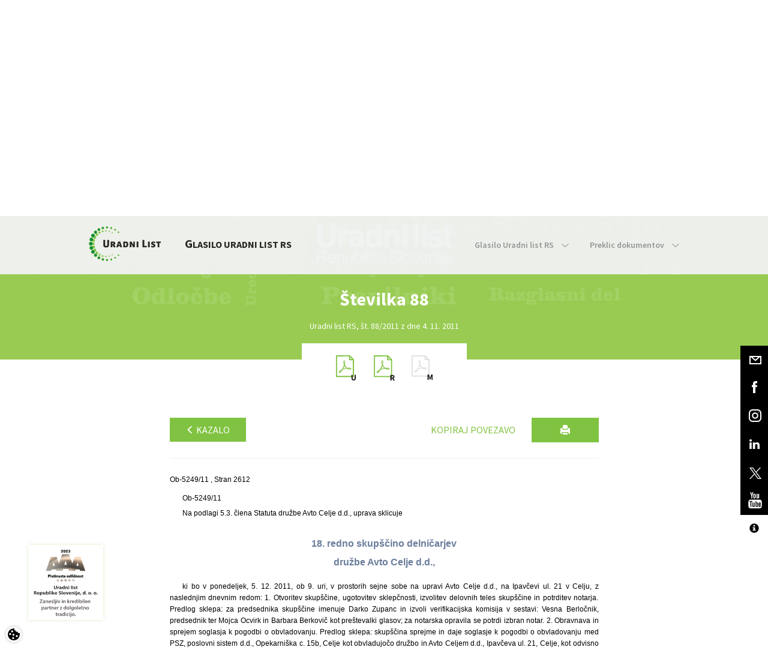

--- FILE ---
content_type: text/html; charset=utf-8
request_url: https://www.google.com/recaptcha/api2/anchor?ar=1&k=6Lc1bBcUAAAAAAtUtaDrXQ6Tp79B5I2jNWDEeeZW&co=aHR0cHM6Ly93d3cudXJhZG5pLWxpc3Quc2k6NDQz&hl=sl&v=PoyoqOPhxBO7pBk68S4YbpHZ&theme=light&size=normal&anchor-ms=20000&execute-ms=30000&cb=d8ht1egqhiwf
body_size: 49631
content:
<!DOCTYPE HTML><html dir="ltr" lang="sl"><head><meta http-equiv="Content-Type" content="text/html; charset=UTF-8">
<meta http-equiv="X-UA-Compatible" content="IE=edge">
<title>reCAPTCHA</title>
<style type="text/css">
/* cyrillic-ext */
@font-face {
  font-family: 'Roboto';
  font-style: normal;
  font-weight: 400;
  font-stretch: 100%;
  src: url(//fonts.gstatic.com/s/roboto/v48/KFO7CnqEu92Fr1ME7kSn66aGLdTylUAMa3GUBHMdazTgWw.woff2) format('woff2');
  unicode-range: U+0460-052F, U+1C80-1C8A, U+20B4, U+2DE0-2DFF, U+A640-A69F, U+FE2E-FE2F;
}
/* cyrillic */
@font-face {
  font-family: 'Roboto';
  font-style: normal;
  font-weight: 400;
  font-stretch: 100%;
  src: url(//fonts.gstatic.com/s/roboto/v48/KFO7CnqEu92Fr1ME7kSn66aGLdTylUAMa3iUBHMdazTgWw.woff2) format('woff2');
  unicode-range: U+0301, U+0400-045F, U+0490-0491, U+04B0-04B1, U+2116;
}
/* greek-ext */
@font-face {
  font-family: 'Roboto';
  font-style: normal;
  font-weight: 400;
  font-stretch: 100%;
  src: url(//fonts.gstatic.com/s/roboto/v48/KFO7CnqEu92Fr1ME7kSn66aGLdTylUAMa3CUBHMdazTgWw.woff2) format('woff2');
  unicode-range: U+1F00-1FFF;
}
/* greek */
@font-face {
  font-family: 'Roboto';
  font-style: normal;
  font-weight: 400;
  font-stretch: 100%;
  src: url(//fonts.gstatic.com/s/roboto/v48/KFO7CnqEu92Fr1ME7kSn66aGLdTylUAMa3-UBHMdazTgWw.woff2) format('woff2');
  unicode-range: U+0370-0377, U+037A-037F, U+0384-038A, U+038C, U+038E-03A1, U+03A3-03FF;
}
/* math */
@font-face {
  font-family: 'Roboto';
  font-style: normal;
  font-weight: 400;
  font-stretch: 100%;
  src: url(//fonts.gstatic.com/s/roboto/v48/KFO7CnqEu92Fr1ME7kSn66aGLdTylUAMawCUBHMdazTgWw.woff2) format('woff2');
  unicode-range: U+0302-0303, U+0305, U+0307-0308, U+0310, U+0312, U+0315, U+031A, U+0326-0327, U+032C, U+032F-0330, U+0332-0333, U+0338, U+033A, U+0346, U+034D, U+0391-03A1, U+03A3-03A9, U+03B1-03C9, U+03D1, U+03D5-03D6, U+03F0-03F1, U+03F4-03F5, U+2016-2017, U+2034-2038, U+203C, U+2040, U+2043, U+2047, U+2050, U+2057, U+205F, U+2070-2071, U+2074-208E, U+2090-209C, U+20D0-20DC, U+20E1, U+20E5-20EF, U+2100-2112, U+2114-2115, U+2117-2121, U+2123-214F, U+2190, U+2192, U+2194-21AE, U+21B0-21E5, U+21F1-21F2, U+21F4-2211, U+2213-2214, U+2216-22FF, U+2308-230B, U+2310, U+2319, U+231C-2321, U+2336-237A, U+237C, U+2395, U+239B-23B7, U+23D0, U+23DC-23E1, U+2474-2475, U+25AF, U+25B3, U+25B7, U+25BD, U+25C1, U+25CA, U+25CC, U+25FB, U+266D-266F, U+27C0-27FF, U+2900-2AFF, U+2B0E-2B11, U+2B30-2B4C, U+2BFE, U+3030, U+FF5B, U+FF5D, U+1D400-1D7FF, U+1EE00-1EEFF;
}
/* symbols */
@font-face {
  font-family: 'Roboto';
  font-style: normal;
  font-weight: 400;
  font-stretch: 100%;
  src: url(//fonts.gstatic.com/s/roboto/v48/KFO7CnqEu92Fr1ME7kSn66aGLdTylUAMaxKUBHMdazTgWw.woff2) format('woff2');
  unicode-range: U+0001-000C, U+000E-001F, U+007F-009F, U+20DD-20E0, U+20E2-20E4, U+2150-218F, U+2190, U+2192, U+2194-2199, U+21AF, U+21E6-21F0, U+21F3, U+2218-2219, U+2299, U+22C4-22C6, U+2300-243F, U+2440-244A, U+2460-24FF, U+25A0-27BF, U+2800-28FF, U+2921-2922, U+2981, U+29BF, U+29EB, U+2B00-2BFF, U+4DC0-4DFF, U+FFF9-FFFB, U+10140-1018E, U+10190-1019C, U+101A0, U+101D0-101FD, U+102E0-102FB, U+10E60-10E7E, U+1D2C0-1D2D3, U+1D2E0-1D37F, U+1F000-1F0FF, U+1F100-1F1AD, U+1F1E6-1F1FF, U+1F30D-1F30F, U+1F315, U+1F31C, U+1F31E, U+1F320-1F32C, U+1F336, U+1F378, U+1F37D, U+1F382, U+1F393-1F39F, U+1F3A7-1F3A8, U+1F3AC-1F3AF, U+1F3C2, U+1F3C4-1F3C6, U+1F3CA-1F3CE, U+1F3D4-1F3E0, U+1F3ED, U+1F3F1-1F3F3, U+1F3F5-1F3F7, U+1F408, U+1F415, U+1F41F, U+1F426, U+1F43F, U+1F441-1F442, U+1F444, U+1F446-1F449, U+1F44C-1F44E, U+1F453, U+1F46A, U+1F47D, U+1F4A3, U+1F4B0, U+1F4B3, U+1F4B9, U+1F4BB, U+1F4BF, U+1F4C8-1F4CB, U+1F4D6, U+1F4DA, U+1F4DF, U+1F4E3-1F4E6, U+1F4EA-1F4ED, U+1F4F7, U+1F4F9-1F4FB, U+1F4FD-1F4FE, U+1F503, U+1F507-1F50B, U+1F50D, U+1F512-1F513, U+1F53E-1F54A, U+1F54F-1F5FA, U+1F610, U+1F650-1F67F, U+1F687, U+1F68D, U+1F691, U+1F694, U+1F698, U+1F6AD, U+1F6B2, U+1F6B9-1F6BA, U+1F6BC, U+1F6C6-1F6CF, U+1F6D3-1F6D7, U+1F6E0-1F6EA, U+1F6F0-1F6F3, U+1F6F7-1F6FC, U+1F700-1F7FF, U+1F800-1F80B, U+1F810-1F847, U+1F850-1F859, U+1F860-1F887, U+1F890-1F8AD, U+1F8B0-1F8BB, U+1F8C0-1F8C1, U+1F900-1F90B, U+1F93B, U+1F946, U+1F984, U+1F996, U+1F9E9, U+1FA00-1FA6F, U+1FA70-1FA7C, U+1FA80-1FA89, U+1FA8F-1FAC6, U+1FACE-1FADC, U+1FADF-1FAE9, U+1FAF0-1FAF8, U+1FB00-1FBFF;
}
/* vietnamese */
@font-face {
  font-family: 'Roboto';
  font-style: normal;
  font-weight: 400;
  font-stretch: 100%;
  src: url(//fonts.gstatic.com/s/roboto/v48/KFO7CnqEu92Fr1ME7kSn66aGLdTylUAMa3OUBHMdazTgWw.woff2) format('woff2');
  unicode-range: U+0102-0103, U+0110-0111, U+0128-0129, U+0168-0169, U+01A0-01A1, U+01AF-01B0, U+0300-0301, U+0303-0304, U+0308-0309, U+0323, U+0329, U+1EA0-1EF9, U+20AB;
}
/* latin-ext */
@font-face {
  font-family: 'Roboto';
  font-style: normal;
  font-weight: 400;
  font-stretch: 100%;
  src: url(//fonts.gstatic.com/s/roboto/v48/KFO7CnqEu92Fr1ME7kSn66aGLdTylUAMa3KUBHMdazTgWw.woff2) format('woff2');
  unicode-range: U+0100-02BA, U+02BD-02C5, U+02C7-02CC, U+02CE-02D7, U+02DD-02FF, U+0304, U+0308, U+0329, U+1D00-1DBF, U+1E00-1E9F, U+1EF2-1EFF, U+2020, U+20A0-20AB, U+20AD-20C0, U+2113, U+2C60-2C7F, U+A720-A7FF;
}
/* latin */
@font-face {
  font-family: 'Roboto';
  font-style: normal;
  font-weight: 400;
  font-stretch: 100%;
  src: url(//fonts.gstatic.com/s/roboto/v48/KFO7CnqEu92Fr1ME7kSn66aGLdTylUAMa3yUBHMdazQ.woff2) format('woff2');
  unicode-range: U+0000-00FF, U+0131, U+0152-0153, U+02BB-02BC, U+02C6, U+02DA, U+02DC, U+0304, U+0308, U+0329, U+2000-206F, U+20AC, U+2122, U+2191, U+2193, U+2212, U+2215, U+FEFF, U+FFFD;
}
/* cyrillic-ext */
@font-face {
  font-family: 'Roboto';
  font-style: normal;
  font-weight: 500;
  font-stretch: 100%;
  src: url(//fonts.gstatic.com/s/roboto/v48/KFO7CnqEu92Fr1ME7kSn66aGLdTylUAMa3GUBHMdazTgWw.woff2) format('woff2');
  unicode-range: U+0460-052F, U+1C80-1C8A, U+20B4, U+2DE0-2DFF, U+A640-A69F, U+FE2E-FE2F;
}
/* cyrillic */
@font-face {
  font-family: 'Roboto';
  font-style: normal;
  font-weight: 500;
  font-stretch: 100%;
  src: url(//fonts.gstatic.com/s/roboto/v48/KFO7CnqEu92Fr1ME7kSn66aGLdTylUAMa3iUBHMdazTgWw.woff2) format('woff2');
  unicode-range: U+0301, U+0400-045F, U+0490-0491, U+04B0-04B1, U+2116;
}
/* greek-ext */
@font-face {
  font-family: 'Roboto';
  font-style: normal;
  font-weight: 500;
  font-stretch: 100%;
  src: url(//fonts.gstatic.com/s/roboto/v48/KFO7CnqEu92Fr1ME7kSn66aGLdTylUAMa3CUBHMdazTgWw.woff2) format('woff2');
  unicode-range: U+1F00-1FFF;
}
/* greek */
@font-face {
  font-family: 'Roboto';
  font-style: normal;
  font-weight: 500;
  font-stretch: 100%;
  src: url(//fonts.gstatic.com/s/roboto/v48/KFO7CnqEu92Fr1ME7kSn66aGLdTylUAMa3-UBHMdazTgWw.woff2) format('woff2');
  unicode-range: U+0370-0377, U+037A-037F, U+0384-038A, U+038C, U+038E-03A1, U+03A3-03FF;
}
/* math */
@font-face {
  font-family: 'Roboto';
  font-style: normal;
  font-weight: 500;
  font-stretch: 100%;
  src: url(//fonts.gstatic.com/s/roboto/v48/KFO7CnqEu92Fr1ME7kSn66aGLdTylUAMawCUBHMdazTgWw.woff2) format('woff2');
  unicode-range: U+0302-0303, U+0305, U+0307-0308, U+0310, U+0312, U+0315, U+031A, U+0326-0327, U+032C, U+032F-0330, U+0332-0333, U+0338, U+033A, U+0346, U+034D, U+0391-03A1, U+03A3-03A9, U+03B1-03C9, U+03D1, U+03D5-03D6, U+03F0-03F1, U+03F4-03F5, U+2016-2017, U+2034-2038, U+203C, U+2040, U+2043, U+2047, U+2050, U+2057, U+205F, U+2070-2071, U+2074-208E, U+2090-209C, U+20D0-20DC, U+20E1, U+20E5-20EF, U+2100-2112, U+2114-2115, U+2117-2121, U+2123-214F, U+2190, U+2192, U+2194-21AE, U+21B0-21E5, U+21F1-21F2, U+21F4-2211, U+2213-2214, U+2216-22FF, U+2308-230B, U+2310, U+2319, U+231C-2321, U+2336-237A, U+237C, U+2395, U+239B-23B7, U+23D0, U+23DC-23E1, U+2474-2475, U+25AF, U+25B3, U+25B7, U+25BD, U+25C1, U+25CA, U+25CC, U+25FB, U+266D-266F, U+27C0-27FF, U+2900-2AFF, U+2B0E-2B11, U+2B30-2B4C, U+2BFE, U+3030, U+FF5B, U+FF5D, U+1D400-1D7FF, U+1EE00-1EEFF;
}
/* symbols */
@font-face {
  font-family: 'Roboto';
  font-style: normal;
  font-weight: 500;
  font-stretch: 100%;
  src: url(//fonts.gstatic.com/s/roboto/v48/KFO7CnqEu92Fr1ME7kSn66aGLdTylUAMaxKUBHMdazTgWw.woff2) format('woff2');
  unicode-range: U+0001-000C, U+000E-001F, U+007F-009F, U+20DD-20E0, U+20E2-20E4, U+2150-218F, U+2190, U+2192, U+2194-2199, U+21AF, U+21E6-21F0, U+21F3, U+2218-2219, U+2299, U+22C4-22C6, U+2300-243F, U+2440-244A, U+2460-24FF, U+25A0-27BF, U+2800-28FF, U+2921-2922, U+2981, U+29BF, U+29EB, U+2B00-2BFF, U+4DC0-4DFF, U+FFF9-FFFB, U+10140-1018E, U+10190-1019C, U+101A0, U+101D0-101FD, U+102E0-102FB, U+10E60-10E7E, U+1D2C0-1D2D3, U+1D2E0-1D37F, U+1F000-1F0FF, U+1F100-1F1AD, U+1F1E6-1F1FF, U+1F30D-1F30F, U+1F315, U+1F31C, U+1F31E, U+1F320-1F32C, U+1F336, U+1F378, U+1F37D, U+1F382, U+1F393-1F39F, U+1F3A7-1F3A8, U+1F3AC-1F3AF, U+1F3C2, U+1F3C4-1F3C6, U+1F3CA-1F3CE, U+1F3D4-1F3E0, U+1F3ED, U+1F3F1-1F3F3, U+1F3F5-1F3F7, U+1F408, U+1F415, U+1F41F, U+1F426, U+1F43F, U+1F441-1F442, U+1F444, U+1F446-1F449, U+1F44C-1F44E, U+1F453, U+1F46A, U+1F47D, U+1F4A3, U+1F4B0, U+1F4B3, U+1F4B9, U+1F4BB, U+1F4BF, U+1F4C8-1F4CB, U+1F4D6, U+1F4DA, U+1F4DF, U+1F4E3-1F4E6, U+1F4EA-1F4ED, U+1F4F7, U+1F4F9-1F4FB, U+1F4FD-1F4FE, U+1F503, U+1F507-1F50B, U+1F50D, U+1F512-1F513, U+1F53E-1F54A, U+1F54F-1F5FA, U+1F610, U+1F650-1F67F, U+1F687, U+1F68D, U+1F691, U+1F694, U+1F698, U+1F6AD, U+1F6B2, U+1F6B9-1F6BA, U+1F6BC, U+1F6C6-1F6CF, U+1F6D3-1F6D7, U+1F6E0-1F6EA, U+1F6F0-1F6F3, U+1F6F7-1F6FC, U+1F700-1F7FF, U+1F800-1F80B, U+1F810-1F847, U+1F850-1F859, U+1F860-1F887, U+1F890-1F8AD, U+1F8B0-1F8BB, U+1F8C0-1F8C1, U+1F900-1F90B, U+1F93B, U+1F946, U+1F984, U+1F996, U+1F9E9, U+1FA00-1FA6F, U+1FA70-1FA7C, U+1FA80-1FA89, U+1FA8F-1FAC6, U+1FACE-1FADC, U+1FADF-1FAE9, U+1FAF0-1FAF8, U+1FB00-1FBFF;
}
/* vietnamese */
@font-face {
  font-family: 'Roboto';
  font-style: normal;
  font-weight: 500;
  font-stretch: 100%;
  src: url(//fonts.gstatic.com/s/roboto/v48/KFO7CnqEu92Fr1ME7kSn66aGLdTylUAMa3OUBHMdazTgWw.woff2) format('woff2');
  unicode-range: U+0102-0103, U+0110-0111, U+0128-0129, U+0168-0169, U+01A0-01A1, U+01AF-01B0, U+0300-0301, U+0303-0304, U+0308-0309, U+0323, U+0329, U+1EA0-1EF9, U+20AB;
}
/* latin-ext */
@font-face {
  font-family: 'Roboto';
  font-style: normal;
  font-weight: 500;
  font-stretch: 100%;
  src: url(//fonts.gstatic.com/s/roboto/v48/KFO7CnqEu92Fr1ME7kSn66aGLdTylUAMa3KUBHMdazTgWw.woff2) format('woff2');
  unicode-range: U+0100-02BA, U+02BD-02C5, U+02C7-02CC, U+02CE-02D7, U+02DD-02FF, U+0304, U+0308, U+0329, U+1D00-1DBF, U+1E00-1E9F, U+1EF2-1EFF, U+2020, U+20A0-20AB, U+20AD-20C0, U+2113, U+2C60-2C7F, U+A720-A7FF;
}
/* latin */
@font-face {
  font-family: 'Roboto';
  font-style: normal;
  font-weight: 500;
  font-stretch: 100%;
  src: url(//fonts.gstatic.com/s/roboto/v48/KFO7CnqEu92Fr1ME7kSn66aGLdTylUAMa3yUBHMdazQ.woff2) format('woff2');
  unicode-range: U+0000-00FF, U+0131, U+0152-0153, U+02BB-02BC, U+02C6, U+02DA, U+02DC, U+0304, U+0308, U+0329, U+2000-206F, U+20AC, U+2122, U+2191, U+2193, U+2212, U+2215, U+FEFF, U+FFFD;
}
/* cyrillic-ext */
@font-face {
  font-family: 'Roboto';
  font-style: normal;
  font-weight: 900;
  font-stretch: 100%;
  src: url(//fonts.gstatic.com/s/roboto/v48/KFO7CnqEu92Fr1ME7kSn66aGLdTylUAMa3GUBHMdazTgWw.woff2) format('woff2');
  unicode-range: U+0460-052F, U+1C80-1C8A, U+20B4, U+2DE0-2DFF, U+A640-A69F, U+FE2E-FE2F;
}
/* cyrillic */
@font-face {
  font-family: 'Roboto';
  font-style: normal;
  font-weight: 900;
  font-stretch: 100%;
  src: url(//fonts.gstatic.com/s/roboto/v48/KFO7CnqEu92Fr1ME7kSn66aGLdTylUAMa3iUBHMdazTgWw.woff2) format('woff2');
  unicode-range: U+0301, U+0400-045F, U+0490-0491, U+04B0-04B1, U+2116;
}
/* greek-ext */
@font-face {
  font-family: 'Roboto';
  font-style: normal;
  font-weight: 900;
  font-stretch: 100%;
  src: url(//fonts.gstatic.com/s/roboto/v48/KFO7CnqEu92Fr1ME7kSn66aGLdTylUAMa3CUBHMdazTgWw.woff2) format('woff2');
  unicode-range: U+1F00-1FFF;
}
/* greek */
@font-face {
  font-family: 'Roboto';
  font-style: normal;
  font-weight: 900;
  font-stretch: 100%;
  src: url(//fonts.gstatic.com/s/roboto/v48/KFO7CnqEu92Fr1ME7kSn66aGLdTylUAMa3-UBHMdazTgWw.woff2) format('woff2');
  unicode-range: U+0370-0377, U+037A-037F, U+0384-038A, U+038C, U+038E-03A1, U+03A3-03FF;
}
/* math */
@font-face {
  font-family: 'Roboto';
  font-style: normal;
  font-weight: 900;
  font-stretch: 100%;
  src: url(//fonts.gstatic.com/s/roboto/v48/KFO7CnqEu92Fr1ME7kSn66aGLdTylUAMawCUBHMdazTgWw.woff2) format('woff2');
  unicode-range: U+0302-0303, U+0305, U+0307-0308, U+0310, U+0312, U+0315, U+031A, U+0326-0327, U+032C, U+032F-0330, U+0332-0333, U+0338, U+033A, U+0346, U+034D, U+0391-03A1, U+03A3-03A9, U+03B1-03C9, U+03D1, U+03D5-03D6, U+03F0-03F1, U+03F4-03F5, U+2016-2017, U+2034-2038, U+203C, U+2040, U+2043, U+2047, U+2050, U+2057, U+205F, U+2070-2071, U+2074-208E, U+2090-209C, U+20D0-20DC, U+20E1, U+20E5-20EF, U+2100-2112, U+2114-2115, U+2117-2121, U+2123-214F, U+2190, U+2192, U+2194-21AE, U+21B0-21E5, U+21F1-21F2, U+21F4-2211, U+2213-2214, U+2216-22FF, U+2308-230B, U+2310, U+2319, U+231C-2321, U+2336-237A, U+237C, U+2395, U+239B-23B7, U+23D0, U+23DC-23E1, U+2474-2475, U+25AF, U+25B3, U+25B7, U+25BD, U+25C1, U+25CA, U+25CC, U+25FB, U+266D-266F, U+27C0-27FF, U+2900-2AFF, U+2B0E-2B11, U+2B30-2B4C, U+2BFE, U+3030, U+FF5B, U+FF5D, U+1D400-1D7FF, U+1EE00-1EEFF;
}
/* symbols */
@font-face {
  font-family: 'Roboto';
  font-style: normal;
  font-weight: 900;
  font-stretch: 100%;
  src: url(//fonts.gstatic.com/s/roboto/v48/KFO7CnqEu92Fr1ME7kSn66aGLdTylUAMaxKUBHMdazTgWw.woff2) format('woff2');
  unicode-range: U+0001-000C, U+000E-001F, U+007F-009F, U+20DD-20E0, U+20E2-20E4, U+2150-218F, U+2190, U+2192, U+2194-2199, U+21AF, U+21E6-21F0, U+21F3, U+2218-2219, U+2299, U+22C4-22C6, U+2300-243F, U+2440-244A, U+2460-24FF, U+25A0-27BF, U+2800-28FF, U+2921-2922, U+2981, U+29BF, U+29EB, U+2B00-2BFF, U+4DC0-4DFF, U+FFF9-FFFB, U+10140-1018E, U+10190-1019C, U+101A0, U+101D0-101FD, U+102E0-102FB, U+10E60-10E7E, U+1D2C0-1D2D3, U+1D2E0-1D37F, U+1F000-1F0FF, U+1F100-1F1AD, U+1F1E6-1F1FF, U+1F30D-1F30F, U+1F315, U+1F31C, U+1F31E, U+1F320-1F32C, U+1F336, U+1F378, U+1F37D, U+1F382, U+1F393-1F39F, U+1F3A7-1F3A8, U+1F3AC-1F3AF, U+1F3C2, U+1F3C4-1F3C6, U+1F3CA-1F3CE, U+1F3D4-1F3E0, U+1F3ED, U+1F3F1-1F3F3, U+1F3F5-1F3F7, U+1F408, U+1F415, U+1F41F, U+1F426, U+1F43F, U+1F441-1F442, U+1F444, U+1F446-1F449, U+1F44C-1F44E, U+1F453, U+1F46A, U+1F47D, U+1F4A3, U+1F4B0, U+1F4B3, U+1F4B9, U+1F4BB, U+1F4BF, U+1F4C8-1F4CB, U+1F4D6, U+1F4DA, U+1F4DF, U+1F4E3-1F4E6, U+1F4EA-1F4ED, U+1F4F7, U+1F4F9-1F4FB, U+1F4FD-1F4FE, U+1F503, U+1F507-1F50B, U+1F50D, U+1F512-1F513, U+1F53E-1F54A, U+1F54F-1F5FA, U+1F610, U+1F650-1F67F, U+1F687, U+1F68D, U+1F691, U+1F694, U+1F698, U+1F6AD, U+1F6B2, U+1F6B9-1F6BA, U+1F6BC, U+1F6C6-1F6CF, U+1F6D3-1F6D7, U+1F6E0-1F6EA, U+1F6F0-1F6F3, U+1F6F7-1F6FC, U+1F700-1F7FF, U+1F800-1F80B, U+1F810-1F847, U+1F850-1F859, U+1F860-1F887, U+1F890-1F8AD, U+1F8B0-1F8BB, U+1F8C0-1F8C1, U+1F900-1F90B, U+1F93B, U+1F946, U+1F984, U+1F996, U+1F9E9, U+1FA00-1FA6F, U+1FA70-1FA7C, U+1FA80-1FA89, U+1FA8F-1FAC6, U+1FACE-1FADC, U+1FADF-1FAE9, U+1FAF0-1FAF8, U+1FB00-1FBFF;
}
/* vietnamese */
@font-face {
  font-family: 'Roboto';
  font-style: normal;
  font-weight: 900;
  font-stretch: 100%;
  src: url(//fonts.gstatic.com/s/roboto/v48/KFO7CnqEu92Fr1ME7kSn66aGLdTylUAMa3OUBHMdazTgWw.woff2) format('woff2');
  unicode-range: U+0102-0103, U+0110-0111, U+0128-0129, U+0168-0169, U+01A0-01A1, U+01AF-01B0, U+0300-0301, U+0303-0304, U+0308-0309, U+0323, U+0329, U+1EA0-1EF9, U+20AB;
}
/* latin-ext */
@font-face {
  font-family: 'Roboto';
  font-style: normal;
  font-weight: 900;
  font-stretch: 100%;
  src: url(//fonts.gstatic.com/s/roboto/v48/KFO7CnqEu92Fr1ME7kSn66aGLdTylUAMa3KUBHMdazTgWw.woff2) format('woff2');
  unicode-range: U+0100-02BA, U+02BD-02C5, U+02C7-02CC, U+02CE-02D7, U+02DD-02FF, U+0304, U+0308, U+0329, U+1D00-1DBF, U+1E00-1E9F, U+1EF2-1EFF, U+2020, U+20A0-20AB, U+20AD-20C0, U+2113, U+2C60-2C7F, U+A720-A7FF;
}
/* latin */
@font-face {
  font-family: 'Roboto';
  font-style: normal;
  font-weight: 900;
  font-stretch: 100%;
  src: url(//fonts.gstatic.com/s/roboto/v48/KFO7CnqEu92Fr1ME7kSn66aGLdTylUAMa3yUBHMdazQ.woff2) format('woff2');
  unicode-range: U+0000-00FF, U+0131, U+0152-0153, U+02BB-02BC, U+02C6, U+02DA, U+02DC, U+0304, U+0308, U+0329, U+2000-206F, U+20AC, U+2122, U+2191, U+2193, U+2212, U+2215, U+FEFF, U+FFFD;
}

</style>
<link rel="stylesheet" type="text/css" href="https://www.gstatic.com/recaptcha/releases/PoyoqOPhxBO7pBk68S4YbpHZ/styles__ltr.css">
<script nonce="DEfzha3FAVlFe3XkIiSlKA" type="text/javascript">window['__recaptcha_api'] = 'https://www.google.com/recaptcha/api2/';</script>
<script type="text/javascript" src="https://www.gstatic.com/recaptcha/releases/PoyoqOPhxBO7pBk68S4YbpHZ/recaptcha__sl.js" nonce="DEfzha3FAVlFe3XkIiSlKA">
      
    </script></head>
<body><div id="rc-anchor-alert" class="rc-anchor-alert"></div>
<input type="hidden" id="recaptcha-token" value="[base64]">
<script type="text/javascript" nonce="DEfzha3FAVlFe3XkIiSlKA">
      recaptcha.anchor.Main.init("[\x22ainput\x22,[\x22bgdata\x22,\x22\x22,\[base64]/[base64]/[base64]/ZyhXLGgpOnEoW04sMjEsbF0sVywwKSxoKSxmYWxzZSxmYWxzZSl9Y2F0Y2goayl7RygzNTgsVyk/[base64]/[base64]/[base64]/[base64]/[base64]/[base64]/[base64]/bmV3IEJbT10oRFswXSk6dz09Mj9uZXcgQltPXShEWzBdLERbMV0pOnc9PTM/bmV3IEJbT10oRFswXSxEWzFdLERbMl0pOnc9PTQ/[base64]/[base64]/[base64]/[base64]/[base64]\\u003d\x22,\[base64]\x22,\[base64]/DlMKnLHAPw5jCpMOUw5kgdA9dZX/ClTJZw4TCnMKPZnzClnVxBwrDtXXDgMKdMTpYKVjDp1Bsw7wLwqzCmsONwpvDuWTDrcKpJMOnw7TCsho/wr/CimTDuVAzUknDsTBVwrMWPcO3w70gw6l8wqgtw6ICw65GIMKzw7waw7TDgyUzNzjCi8KWY8OCPcOPw4EZJcO7RC/Cv1UPwqfCjjvDl3x9wqcTw6UVDCU3EwzDsTTDmsOYEsOQQxfDn8KIw5VjIhJIw7PCgMKlRSzDgBlgw7rDqcKYwovCgsKCbcKTc0p5WQZ6wpIcwrJHw45pwobClmLDo1nDhyJtw4/DvEE4w4p9fUxTw4/Cri7DuMKlDS5dEVjDkWPCksKqKlrCrsOFw4RGFDYfwrwsf8K2HMKPwp1Iw6YWcMO0YcK5wq1Awr3CnGPCmsKuwoM6UMK/w5RAfmHCkmJeNsO/[base64]/Ct0bCtMKaOWnCtErCtjliwqnDgUbCs8OjwovChChfRMKAR8K3w780TMKQw6c5ecK5w5zCnylXaQYXLUTDkDhNwog7TXcXUTMRw4kOwp/DgUBKDcOobj3DpQvCl3rDg8KnfMKaw453BxsuwpFOfnkTTcOZf0VvwrfDgQV7wpdHYsKJFAcFEcOow5HDp8OFwrfDqsO7csOzwrouEsK+w7vDkMK1wrHDtWwNfDDDhRwEwrXCu3vDjBoCwrQLGsOKwoXDtcOqw6HDk8O3IVfDsQcVw4/CrMOEAcOAw7Y2w57DqnPDpgvDq1vCqXVuUcO3Yi3DlAhFw7zDhlsWwptHw6AaGR/Du8OcJMKAdsKrfcKLR8KjR8KGewR6J8Klf8OFF2Bkw53CrijColzChhrCoWXDoEZMw5AkGcO4ZVAswrXDiAxYIGzCtXwYwoDDhE7DpsKewrnCgGwmwpPChCo9wpLChMOEwqnDo8KNHkDCmcKNHBcZwqIAwoRLwoHDoW/Csi/Dn2FQecKJwo8XU8KgwpQ0c3TDosOWEi5iMMKmw7jCtRnClAcLEFFbw4TCrMO2TMOOw5hIwqEFwoIlw5dsasKCw4TDv8OtDAfDjsOLwpzCtcK+GXXCi8Kmwp7Ckk/Dik/[base64]/Ci2HCpGfDgMO1NhLCu8KCdDTCokHCqldjD8OOwoLCnmjDlX4GB0DDtTfCqMKvwpUBKHBZcsOFVsKjwp7Cu8KUf1zCmizDr8OVAcOowqbDpMOIVULDr1LDuR18w7/Co8OZG8OwWSpqbTHCl8KuFsO3B8K3VH/ChMKWK8KuGG3Dtx/DgsO/MsKVwoRRwqnCtsO9w6TDnCINInzCqm05wpPCn8KIVMKTwpLDhS3CvcKuwprDrcKrD0HDi8OSDW8Fw7sPXUTCs8OBw4nDusOVBg13w7EIw6HDjGlmw7UGJW/CoxpLw7nCi3nDrBfDqsKAbD/Dr8OnwofDk8KawrIjQDcQw6wOF8OqbcKCWnPCssKWw7TCisOGIsOawrA4DcOcwpjCgMK0w65LOsKLW8KBZRXCvcO5w6UgwohWwoLDj0bCjMOZw63CogPDmsKswoLDscKmMsOmE21Nw7DCphsnb8KGwp7DtcKbw4zCjsKKVMOrw7XDhcKlFcOHw63DrcKfwp/DgHQbK1gvw4nCnkHClz4Aw7McZQhcw7Q1bMOzw68pw4vCkMOBPMK+GSNeanzCuMOwdQBbZMKhwqYsI8Ofw43DjEc4cMKqZcOlw7bDjz3Dn8Oow5FqGMOEw5zCph9zwpDClcOJwrcpGBxWdsOuRQ3Cl3Eiwrkiw7fCqy/CgF3Dj8Knw448wpLDtnPCk8Klw57CnSjCm8KVaMOWw64LXi/[base64]/DncOuw6hEwqcGB8OuK8KLPgLCrVNKDsKtw4DDoihRcsOGDcO4w4MVTMOBwq8gIFw3wrUuLm7Cn8OKw7pqQTDDtFpiDg7DrxgVLMO3wqnChyAQw6nDuMOSw78gBsKqw6LDhcOROcOZw5HDphHDrDsYdsK/wpUvw6pMHMKXwr0pOsKKw4HCkl9EOB3Djh45YltPw77CgFHCisKXw4DDk0l/[base64]/w4lKwpcewrYkw4/DpVpnw4VYw4LDkcKfwr3CmArCrGPCjzDDmFvDlMOowoLDsMKpwpdHLwAfAGpAT2vCiyrDiMOYw43CrMKob8Kjw49sH3/[base64]/Crj7DllzCnsOrw61RZjtlwpPDt8K9HsO+AcK5wonCnMKXZAhKbAbComHDjMKZYcOFZsKNE07DqMKPTMOwfsKrIsOJw4jDvS3DgE4tZcKfw7XCnCPCtSoAwqXCv8Ohw4rCvMOnM17CtcOJwqsgw5/DqsOXw7DDvBzDicKnwpTCu0HCr8KkwqDDu2HDhMKwaj/CgcK8wrTDgnHDsgXCpAYAw6VdOMOJasKywo/Dm0XCp8O3w6cJTMK7wrnCr8KUZk4Owq7DmVjCncKuw7tXwrISP8KVJ8KHDsOLZ3sVwpJbM8KYwrLCr0PCnQBowp7Cr8K5B8O5w5I1Y8KXcyYUwpdzwoM1JsKsQsOuWMO/BEx8w4bDo8OPMEFPe3VpQzxMRTXDgUcFUcOuSsOUw77DtcKBYwJIRsOIMRkIeMK7w6XDhCdrw59tVknCumdhK0zDhcOVwp/DksKqAwnComtdOhPCoXnDgMKjP1PCh2oGwqLCnsKYw4PDoCPDl2wtw4fDtcKowooTw4TCqsOxVcOvF8Khw6TCk8OMOjI8MEbDnMOWIcOlw5dQPcO1e2jDlsOkW8KAL0nCl2TCksO/[base64]/DlgEVHMKMKcKGw64xwqvDk8KDZ1DCm34hw5o6wr3ClkhywrVgwq4CIUbDjwUhJ0VZw6/Dm8OGDcKAMVDDssO8wptnwpjDlcOHM8KXwrl7w7kfJm0Xw5VTP3rCmB/CuA7Do3TDoBvDnFFlw6bCrmHDtsObw7HCsybCo8OySQVywqZUw6klwo7DpsOaSmhlwp4qwqR2UMKXV8OdWsOwZ0JAfMKVCxnDu8OXfcKqUjlxwr3Dn8O9w6/[base64]/DgMKwAcKCwo3ChnXClMK/w65iwrXCvlTCuhLDp8ObKMKGw5NpXsKRw4nDnMKTw6RnwoTDn3DCuh5nZhcTMyAWYMOLcyDCtCHDr8KSwrXDgcOow64Uw6DCqgpwwot0woPDqMKFQT4gA8KDfsORQsOWwo/CicOvw77CsDnDhVBZRcOXHcOkXsKfCsKuwpvDmmkZwo/CoW4jwqEcw6pAw73DpsKywqLDq1bCqw3DtsKYLj3DpBzChcOrA0h/w7FKw7vDpMO1w65eHB/Ci8OIBFFbEkIhCcOTwrBwwoY8LDx4w6pbwo3CgMObw4TDhMO6wpx8d8Kjw4FewqvDgMOzw71dYcONXArDtMKYwophCMKHw7PDgMOwLcKaw6xcw6ZQw6swwp7CnMKjw4IswpfCul3DuBt5w6bDix7Crix6C1jDo0nDo8Osw7rCj27CusKVw4fCiF/DvsODJsOXw6vCrcKwYBdbw5PCpcOxVRvDmWV5w5/DgSA+wrQ1NX/[base64]/DuXIlwqFMMmw0FsO1DC/[base64]/DscKrXTdCMwpWQsOmMMOVBcKVXDnCl8OOHyXDo8KJB8K9w47DuShxXmZDwpcrZcOFwq/Clh9PIMKAfALDrMOEwrlbw5k3CMOFFzTDl0LCkWQGwrM/w7zDicK5w6fCt34XA1pQXMKRKcK+CsK2wrnDhw0TwrnCoMO8KhAfXsKjcMOGwrrCosOaKhrCtsKAw6QBwoMlYwnCt8K9OATDvTFew4XDmcKob8K5w43ChGMUw7TDt8K0PMO9LcOAwqMJK0bCnA8QSEZbwr3ChSsaBcKow4/CigvDr8O5wrASM1jCqX/CqcOSwr5UVX5Ywoc4T07CgS/CtcK+SjUuw5fCvA4GR2cqT389QyrDizE9w70/[base64]/w4c3O35lBcOUw7gQfcOeEcOuRVpbDUjDvcOgY8OfXAnCrcOWBxrCuCrChhs6w4TDt2EobMOpwoTDonBePTMvw4fDm8O6fS40EMO8K8KFw7HCi17DuMOUFcOKw7hXw5PCssKXw6bDonrCnVDDocOZw5/CrVTCo0/[base64]/SFHCsyjDlcOqNsKnw58HwrLDscO/wpnCgMOMXsOlwrjDol8nX8KMwpjCgcOOb2HDrEZ6FcKAAzFxw6DCksKTRGbDpSl7WcKmw7pAZX93SQHDk8Kmw7dtTsO7cWbCsifCp8KAw41YwpQxwrTDu17Ds2Fqw6XCjsKCw7lPEMKQDsOORDbDtcKCHEcJwr8WGlYwYn3DmMKZwok7N0p0C8O3wqPCnlXCjsOfw55/w45ewovDhMKXIGI2XsOPfBXCoBHDh8Oyw6scElfCr8K7Y3/Du8Kzw4Ivw7F/wqsFB2/[base64]/NsOvwobDmAgmX8OlwoXCqsKvQUlew53CqsOWw4RmVcKPw6XDrzwWQVDDoRrDhcKaw54/[base64]/[base64]/[base64]/CjhRUw4o4w5jDqsKVZUBec0nCiMOGw6bCgcOpeMOSb8OVEsKAZcK9HsOwbSXCs1BeJ8Kow5vDhMKwwp3DhlI9G8OOwpzDncOaGlkgw5LCnsKaemPDoEUpYnHCsAIaNcOmYWzCqRcOXiDCocK5V27CrlUOw6xuEsO7IMKUw7HDr8KOwpgrwrPCkyfCtMKzwo/ClE4rw67DosKnwpkHwpNoJ8OQw5QvX8OAREsiwpHDncK1wptNwoNFwoXClcKPb8OGE8OONMKLHcKRw7ceMijDrULDrcKmwp4tf8KgXcKqIgjDgcK5wogKwrXCtjbDnVHCp8K1w5wKw64lZMK8w4TDk8O/K8Kpa8ORwoLDgm0cw6BBUxFmwp8ZwqAuwp4dSCocwpXCkgghZMOOwqliw6bDty/[base64]/[base64]/ChSLDvn8HwqDCiMOMw6DCvMKqWcKIQw8Pwrs7w74lfsKOw41jDQFRw5lVS2obF8Oow53CrsOsd8OYwojDohPDhzXCvSHDljx1UMKsw7MQwrYyw6AvwoBBwqXCvQ/CiHJPJR9tZjDDlsOrasOLaH/Cj8Kjw7pGMhshBMO/w4gFAydswp8UYsKBwrs1PArCgEXCu8K0w5RsZMKWNMOywpzCrcKEwrkSP8K6f8OuScKjw78SfMOVGAckJsKtMg/[base64]/DtcOuYTLDp0ZZwotmwp9XX8KlC2/Dolt0asOtBsKaw5HCosKNS3ttJ8OYKm1nw4/DtH8OIiJ1Y0tUSRAvUcKdecKOwrAmIMOSXcOJGcOwGcOCCsKePMKlH8KAw7ZVwr9EbcKww6UeFx0wCwJ1PcKAaDJIDGVEwoPDk8Opw6Jlw4w/w7g+wpNaPQp9aUrDi8KXw6g5TH3Dt8OAVcK7w6vDnsO2TsK1ZxbDlWHCljktwonCtsOzeA/[base64]/[base64]/CvW1jXsO1w4HDosKzwpBSKsKGCsKUwrsAw5jCkU5gacOOccOifgE/[base64]/[base64]/Dq2ULMFlePMORw4/[base64]/Cg1V4w546Sh/CtsOXHMOJVn7CrWcyIcKIwoI1cGk0MMOBwpnCpz9swqrDgcObwojDscO3Plhec8Kjw7/CusOhZXvDkcOBw6nCmHXClMOywrHCocO3wrJLABzCl8KwZMOVbhTCnsKBwqTCqDANwpnDi3EawoHCsiFuwovCo8KJw7ZPw71fwoDDjMKEYsOPwrfDtBFLw7oYwpZ2w6nDmcKjw7cXw4xhLsOAPi7DkF/[base64]/w7s8EQBYw7xVw4XCucOdacOZUT3Cq8KXw5JtwqDCjsKkXcO0wpDDlcO+wpV9wq3Cp8KjRxbDhExwwrTDq8OUJGR7ScKbHhLDn8Odwq1ew7vCj8OGwpg6wqrDsS9Rw6FMwrE/wrISTT7CjmHCumDCiXHClsOWdVXCtGRnW8KpXRXCu8Ocw7E3DClieFV4P8OOwqHCisO/MHDDkD4fJ3gcY0/Ciwh9ZwU/[base64]/CoSFPfX7CpAzDkA9lw49JS8OAQQwvw4EmVkxawqPCtxbDuMOdw51PHsKBAcOcIcKaw6Q+DcK5w5bDvMKvb8K9wrDCu8OtPwvCn8KswrxiKjnCgm/DvF4oTMKgRFtiw5DCvGnDjMOkTmvDkEB1w5AUwonCp8KOwobCuMK+dT/CnGfCi8KTw5LCssOqfMKZw4A4wrHCv8KpIGQdYQQmB8K1wqPCqXvDoGnDsjMMwol/[base64]/wrTCtlQ4w5sPw793w4YYwrzCrMKqLwPDisK5wr9qwpPDs2MOw6ddNA8SCW7CmWnDuHA4w7gOB8OlWxIhw6TCsMKLwpbDoyRcA8OYw7JGdU02wr/DoMKzwqvDt8Otw4fCi8Khw4DDuMKfcEBhwqjCnDp7OwDCu8OlKMOYw7PDu8OWw6ROw63CgsK8wqLCgsKQG1LCjDBXw7fCkWTCoGHDgsO1w4c4YMKjdMKtBHjCmzERw6PCicOMwr19w6jDm8OPw4PCrGU/OMOXwqfCm8Ksw5U/asOlUV3CucOgFQ7DvsKkUcKIe3d/B31/w7YQUWYebsOhY8Ktw5LDscKXw4QpTMKJVcK6FmFhLsKhwo/DhADDlALCq3PDtSlmOsOXI8Ogw5Byw7scwplLFibCn8KtVwjDnMKqc8K4w4ROw6VQCMKOw5/ClcOLwozDiD/ClcKNw4/CnMKpcmHDqSw0esOFwrLDisKyw4B+CQU/[base64]/[base64]/EsK7wpbDs8OKwoXDl8OrGgPCksKVSi3Dh8OJwqRawobDvsKwwoVybsKxwptSwpkMwpjCllEow690ZsOEwocWOMOhwqPCp8OmwoBqwr7DtMOPA8KBwpp4w77Ciws/[base64]/w49VQH/DlcKNGAjCp8KPw65xdhFIwqdLP8O/w5HClsOTXGcywpVQTsO4wrhWIidOw6FRaUjDjsKaZRbDgTcpdMO1wr/CqMO8w4jDvcO4w7pXw4TDjMKyw49Dw5DDvsOewrbCusOzQy84w4LChsO4w6/[base64]/Cg0ITw6xxwrBAw5jCg1U6HcObwoDCinxqw4bCpgbCrcOhM2PCicK+P3wuJVE+AsKPwqDDqHPCusOgw77Dv33Dt8ORSjbChwlMwrt6w7tlwpvCtcKvwogTOMKyRw/CmhDCpBLDhijDhkZow6zDlsKRPCsgw7QLRMOUwpN6V8OMGH9DVcKtJcKAS8KtwpjDnTjDt2VvAsKpMx7Cm8Obw4fDompgwpZSIcO7McOvw57Dgzk2w7TCv1UHw6bDtcK6wpTDncKjwrjCn1fClzNRwozDiAfDp8KOPRsmw5bDrcOII3jCqsKkw78zIX/DiknClcK+wqrCpDEgwpzCtB/Cr8Kxw54QwphHw7DDiQoxGcKnwqjDkmckNcOkasK1eRfDhMKvQALCpMK1w5Yfwo0kPBnCo8OBwqM+SMO+wqYya8OVa8OtM8O0ARFzw4gFwrNvw7fDqnvDnT/CvcOLwpXCgMKzEsKqw6HCnjXDrcOcG8O3fkkTMxECfsKxwr3ChCQtw7HCmnHCjFPCgxtdwpLDg8K/wrBEHHcpw47Cr1PDuMKVPE4ew51GbcK9w5Q3wopVw4nDlkPDrERDw7xiwpgDwpfDmsOJwqnDksKxw6smEsKHw6DCnSbDj8OBTUXCtkvDqMOlBwXDjsKhWkLDn8ORwo8YVxcEwoDCtXYfDMKwTsO+wo3DojXCi8KiAcO1w4/DnQhZNgnCnVrDvcKGwrNswq3Ci8OqwozDuh7Dg8Kcw7bCnDgLwo/CnCXDg8KPAyM3XBTCjMOJQgbCrcKvwpMdw6HCqGgyw5Jsw5DCmiXCvMOYw4LDscOAGsOXWMOedcORVMKrw4t8YMOKw67DmUVkV8OIEcKCOMOOM8O+PgXCpMOmwpIrXj/[base64]/[base64]/Di3FZwrFpwplVw73CkQFSwqbCsgEZBsKdwptKwpvCuMKcw5tuwq0sOcOwVUvDh01IMcKCcg0PwqrCmsOLcMO6MHoew5dZV8KRLsKow5xlw7jCmMO1UzJAw6o5wrzCgiPCmMOibsOGGDrDjcO8wopIw65Nw4TDvl/DqhNew5kfdADDkjYPBcOfwrvDsVAGw5bCk8OTZV0iw7TCk8O5w4TDucOdWRJOw4wwwrXCqxodcQ3DgB3CvsOawpvCixlNfMKECcOVwrbDjlbCsUDChcKJOnEVw6g/EzbCgcKSUsO/w63CsHzClsKVwrEqY2k5w5rCqcOkwp8Fw7fDh3jDmC/DkW43w4jDi8OdwozDpMKRwrPClxBSwrIURMK9d3PCsxXDjHIpwrg2Dn0UKMKIwrdOXQkwSiPCqB/[base64]/DnsKwwrM0UsOvLcOew5fDjMKdwqhHVVtww7R/w6HCjg7DkyQtbWMTcFjDrcKVScKZwoVlA8OrY8KCQRwbfMOmBAIfw5hMwocff8KRbMOkwrrCj2DCoREqEMK2wq/DqCsYK8KEAsKrf2lrwqzDq8O5N2nDgcKrw7YkdgfDjcKew6traMO/Z1TDkU5Vw5Zywp/DlcOLXMOuw7LCv8KlwqLCp0txw4rCoMKWPB7DvMOgw7NUKMKbMxUQJcKTRsOxw7vDtmspN8OIdMKpw4XCsTPCu8O/UcOmIwXCjMKEIMKUw40AABsZc8OCKsOYw6HCscK2wrNycMKgdsOdw4V2w67DgcKFAUzDjBU7wol3Am1ww6XDjy/Cr8OUQ3lpwoULF1fDmcKvwpPChcOtw7fCh8KIwobDiAU+wpfCjHXCt8KIwogfQQrDrsKawpPCvMO5wopFwonDmAEjT2rDpE7CuUwCU33DvgoqwpHCgTINQMOWXnBjQMKtwr/DmcO4wrHDim4bYcKGVsKwLcOrwoBzM8K6XcKywqTCixnCjMOow5YFwp/CtyFAE37CkcO5wr9WIHYZw6p3w5cPbMKLwofClz8OwqEBLCbCqcO9w7prwoDCgMK/bcO8ZwpPcwdUWsKJwqTCq8K6HDtmw4JCw4jDpsKwwowlw6rCq358w7HCs2bCplfCnMO4w7oJwr/CjcOZwow4w4XDt8OpwqjDgMOMYcOeBUDDg2wFwoHCs8Kewq5+wpzDgsOgw6AJNjvDrcOYw5QOw7hEwobDqy5ow6cdwpjDsk5pwqhjMF/[base64]/UHDDnjwRVX8zw7lvw5gDwpPDrk/DnVhCCDfDgcObcWHCjDfDjsKJEBvCt8KDw6XCvcKWGUd0OllyP8K3w6EqAAHCpF1Swo3DqGBMwo0Bwp7DrsO2D8Oew4/CocKNCXHDgMOFLcKWwrdGw7TDg8KGPyPDmjIQw4rDo3Ivc8K3VWdlw6bClcOWw6LCj8KgWU/DuzYHG8K6FsKocsKFw5c9PG7DtsOsw6LCvMOEwpvCtcOSw4laDcO/[base64]/DiMKbwpwvbhxvw7TDrTQUSHfDtH/DvCwqCiHCnMKkDMOibk8UwpNNMsOpw55vCiE2ecOSwonCrcK5IlJLw7fDusKoN20KTcO8A8OIcQfCimk0wpfCjcKLwow3IgjDkcKNKcKPAUrCqCHDhsKRXx57RTHCvMKGwpQhwoEIZMKeV8OQw7rCj8O3YmVowrFwaMOABsKmw6jCm0xIdcKZw4JpPCgGD8O/w6bCrm3CncOEw6/Ct8K7w5PDu8O5NsKTGm4kZWHCrcO4w78TbsOJw5TCgT7CgcO6wpXDl8KKw7fDtsKzwrXCrcK6w5Iew7BLw6jCt8KjUifDg8KmERhAw78wWjYzw7LDrGjCtG/CksOMw4owR1jCti1vw5HCg1/DusK2UcKoVMKQVAPCrcKHV3fDp1AYSMK2S8O0w7w/wphSPjVawppkw78RaMOoH8O7wpp4E8O7w6DCp8KkEAJTw6Uvw4/DhTJlw7bDjcKzNR/DgMKFw7gSFsOfNcKBwqvDpcORLMOIZmZ1wog2LMOjJcK1w4jDtVlkw4JDKDZbwoPDk8KABMOVwrcqw73DmcOZwq/ChRdcEsKIaMO7P1vDhnbCtcOSwo7DhMK1wqzDtMOOCHxswo9+DggxQ8KjUHnCgMO3e8KqVsKJw5TDunXDoSg/[base64]/DlQgww4w5IU3CqHrChcOgw4BeDnI/w63CkMO0w7fCtsKmTSwow5dWw519BBduScK+DQbDk8Ojw4vCqcKhwr/[base64]/woN1wrZSelAHw70gdicbNMKbHcO6HHcPw6TDssORw7jDo00iVMOWAR/CvsKKTsKqQn7DvcKFwr48Z8Kfa8KswqEuYcOvLMK4w4kJwox2wprCiMK7w4PChQnDp8KZw5lZDMKME8KMSsKSS0PDu8OUVQRMfi8pw5V9wo3Du8Khwp0mw5vCuSAGw4zDo8O2wqjDgcOzwpTCucKUL8KZE8KOS20YcsOHKcK4FMKlw7cBwqt4HSl1LMK/w7AQW8OQw4zDh8KOw6UzNBrCucOrMsKwwrvCq17Chy0Iwr1nwqNAw6hiMcOmZcOhw5EQXzzDjF3Cmy/CvsOIfhFbZDc2w7TDqX1ELsK+wqZAwp4/wq7DnmfDh8KjL8OAYcKAP8OCwq0bwpwhWl0YdmpdwoUuw5I0w5EfaDHDocKva8Onw5pQwqHCh8KiwqnClmxWwr/Ch8Kde8KPwrXCosOsO3nCnQPDvcKkwpLDnsKyTcORHyrCm8KuwpnDkCDCrcOpLzLCu8KQfm09w7M+w4PDknLDq0rDlMKzw4g4I0fCtn/[base64]/ChsKtIFjDqsK6dwfDlSTDtF3DkQbCksKKw4EYw6TCs0ZNYW/CicOsW8K7w7VkLFzCl8KUMiUMwoIqIR4nFVtvw6bCvMOiwpB+wofCgsOILsOLBMO/MyzDicOuMcODGsOvw6BVcB7ChsO+McOWJMOtwoxMDzdnwpDDi1k1HsOrwq7DmMKmwo9ww6jChStgHDZGJ8KiBMKywrkNw5VTQsKpYHFawp3Cnk/DhXjCuMKcw4nCi8Kcwr4Pw5RsMcOTw4fCm8KHfWPCqRBpwq7DtHNSw6AXcsKuVcOsbDwlwoNbRMK6wpjClMKpGMO/BMKBw7JNYxbDicKtIsK/A8KyBFBxwpFCw6wPeMOVwr7DssOMwpR3L8K1SzRYw7sVwpvDl1nDjMK7woE5wqHDlMOONsKGWMOMMQRTwqMIPinDlsK4XEhTwqfChcKKZ8OTJRLCtETCjj0RVsKzdsOhQcOMIsO5ZcOvGcKEw7PCoBPDjRrDssORZWLCiV/CuMOwUcK8wp/[base64]/wpDCl8O/wpUyOMO6LyvDsCfDgmzDtnvDuElYwpYPSWpdc8KlwqTDiWLDmCISw5LCqlzDsMOrdMKYwo9awoDDosOCwrMTwrzCt8K/w5xHw6ZrwojDkMOHw4rCnTjDgjnCi8OidWTCkcKAOsOXwq7CuU7DgMKHw4gPL8KMw6lTI8OXb8K5wqIJLMKow4/DrsOrVhTDr3/DmFgjw7YFRVk5dQnDtn3CncOxBCZHw74Two9Fw5HDjsKSw6wpX8Ktw7Vxwoo5wrbCtDDDom/ClMKHw7zDl3PCtsOcwpzCizTChMKpZ8K1NBzCtTHCiH/DjMOmMX5Fwo3Dn8OMw4R6BgNGwoXDlWnDvsKGagnCocOZw6zCo8KdwrTCnMKHwowWwqHCunjCmCLCgWfDsMKiBTnDjMKgHMOzYsO+M314w4DDgk/DsVAXw6jDk8Klwp17FcKKGQJJRsKaw504wpvCssO3GMOUIxBHw7zDszzDkAkuECHCj8Okwr5JwoNwwq3DnSrCrsK8YcKUwoB8NcO5IMKtw73DvzIuOsOAVkHCqhfDoyI1WMOMw57Dsm9waMK1wol1BcKAaRfCuMKNHMKoUcOnET/[base64]/CmsOMwoHCtMO/O8KLwox4SMOLwq3DtcOpwqTDpMK+wqgIN8KPWMOyw6bDs8Kfw68QwprDscOlZCt/BTpXwrVCSVdOw4YjwqpXQ33CqsOww6dGwocCTzrCssKDRgbCvzQ8wp7CvMKrbQvDqwk0wo/DnsO6w7LDuMKRwoAvwrtTA0wIKcO/w5fDgD/[base64]/[base64]/Cs8KDwo1+wo/CisO/HMOiayNuwqzCs8Oyw5VewpfDhF7DlBIUbcKFwqQnPGEkHsKtUcORwpXDpMKMw6LDv8Ouw4NqwprCjsKmGsObU8OCQxnDrsOFwr1Zw78lwoETXS/ClhvCiBRbEcOeSl3DpsKWM8KyHX7CkMOHQcOXWEvDs8OBTQHDqjHDlcOjFMOtBxXDncOcRnIeNFF+W8OuGQQSw7h8W8Kpw6xnwo/CmVgxwpbCisKow7zCtMKYGcKqdj8wEhkoUQvDtcOnf2NxAsO/UGHCs8KPw5rCuTcxw4fCssOldnUOwrQFNMKTYMK5QzLCg8K/wq8dFEvDqcOvMMKYw7USwo3DvDXCpQHDsSV/wqItwozDmsKvwpRPISrDjsOewrbCpTdPw6fCvsOPIsKmw4fCvC/DjcO6wpjDs8K6wr7DvsOjwrXDkgnDicOww69OXxhIw7zCn8Oow6zDsSk0IXfCg15eZcKZEMO4w4rDtMKAwq5JwotTEsOGWyLCiTnDhA7Ch8KrHMOUw7lHHsK+RsOswpDCkMO9XMOiTsK0w7rCg0gpSsKWMzDCumLDi3/Dh2Azw5ETIXTDuMKPwrDCs8OuOcKMOsOjQsK1esOmAWNiwpEjYE8nwqDCjcOMLyDCt8KnCcOLwoopwr0kXMOZwq3DusKYJMONOwHDtMKUJS1TUUHCixIJw5U+wrHDqMOYQsKpacOxwr0HwrozKmlJACrCu8Ohw5/DgsKYQgRnO8OQPgQHw4F4OXhgP8OnQcOVZC7Ciz7ClANNwp/CmmXDsizCs2p2w6RfRSsWKcKRccK1ExkAOzV/BsOgwpLDuSvDicOVw6TCi37CpcKWwokrRVrCvsKiLMKJXWp9w7khwpPCm8KHwo3CosKow65STsKZw4FKX8OdFVpNeWjCq1XCih/[base64]/DrcOFwo0iLEjDvcKSw6fCocK6Z8KUCEDDsVkXw6VKw7zDkMKVwojClMKOW8O+w4JawqcrwqbCr8OQaW50Wml1woBowqAtwr/Co8Kkw73ClgTDrEzDkMKVTS/Cl8KLY8OpUMKHTMKaQT/Dm8Ouw5Y7wpDCmzQ0KX7CsMOVw7IXb8OAS2nChUHDoncuwoxiRgVlwo8ee8OgC33Cki3Cg8Olw7ZzwpMFw4LCuWvDl8KKwr5/woR5woJvwrkRaiXClsKhwq0nL8K6R8OjwrFpXg9cJRRHJ8Knw7sew6/[base64]/[base64]/CicKxXhfChgJjb8O2enDDuMKMw5VASMKPw75+woHDscKqDFIFwpvCp8KZBBkxw4jDlFnDk0LCvsKAL8OxYnQgw5fDg33DpXzDqW9Fw6lwa8O6wr3Dokwdwo1Gw5F1VcKkw4c3QDvCvTTDq8K+w416JMKrwpRhw7c5wrQ/w7RXwr9qw7jCk8KUKFbClWVgw4s3wrzDqUzDk1dew6JHwqVwwqsgwobDuXkiasKGdsO/w77ChcKww6VlwqHDgsOrwonDjU8owrtww6rDrCLDpHrDj1rCiEfCjcO3w5LDmMOQQl9mwrA6w7/DmE3CicO7wrnDkRVSHl7DuMK7RXIfW8KzawIjwrDDpj3CicK2FWzDvcOfK8OSwozCh8Ovw5TCjcKlwrXCkFJdwqQgfcKFw7EBwpBVw5/DoQzDlsOmKjvDssOBai/DuMOKcXdxDsOJUMKMwo/[base64]/Co8KEXMKfwr7DmVLDqWTCvm1mw6nDnnPCm8K4N1QnQsOTw7DDmThjFRLDscK/[base64]/Cp2BnUC7Dvn/[base64]/[base64]/ClsOOA8Kbwp81J3fChh3CrcK9HMOyDsKYMATCjm85DMK4w5rCtMOywpt5w7PCp8KLCcOYOlBkBcKmDilqQCLDg8KSwod2woTDnl/[base64]/[base64]/CucOvOiM/w6ljTMKbwr3Di3/[base64]/[base64]/CgcOmw7TClXsTw4PCtkJmw5/Dvz7DkCgCYCPClMKsw4PCscKCwoxVw53DsTvCpMOKw7DCl2HCoj3ChsO7Tw9LIsOWwrx1w7zDnk9mwo5OwrlGCcOcw4wdETnCicKwwoBgwoUybsOZDcKDwpBLwqMcw5MFw5/CrjLDm8O3Y0jCowEHw7LDsMOvw5JQGWLDicKFw6t0wr1zTj/CqG96w7PDjXMEwog4w63ClirDicKoUg4lwroawqVuRMOTw7BEw5bDosK3Nx4ye0wBHwshDCjDlMOKJ2JYw7/DhcOTw5HDqMOtw4xFw6HCoMOhwqjDsMOcC35bw5JFIMO3w6jDuA/DmsO6w4AiwqR/FcORLcKYb2HDjcKwwpvDsmkadCgSw7UqXsKZwqDCvcO2VkJVw65EA8OyaEfDisK6woFfNcK4ewTDqMOPDcKaIAoTU8K2TisZXlADw5XDlcKDL8Ozwp0HV13DoDrCg8Omc10VwpMlX8OxLwfCtMK2bUocw63Dm8KieW4qO8KqwoVRNxNZPsK/Yg7ChlXDlRRnWlzDuR4jw54swpg5MBo/[base64]/DQMIw7BIw4FiTj4PSTLDri/CvMK3w6dwIwARwpnCs8Ouw68Aw4HCtMOawqALQsOwZ3TClgQbS2fDh3HDj8OXwoUVw7x8NChnwrfCsRhNdXx3RMOVw6PDoRHDosOOK8KQAxsuSWbDnhvCi8O0wqHDmgDCrcK2TcK2w7ojw6PDqsO6w5lyM8OnNsOMw6/CiitQEBHDmX3CpirDpcOMc8OPMHQCw6BQfWPCu8KPbMODw5Mpw7wUw6QWwr7CkcKrwpPDpXs/bn/DgcOMw6vDtsONwovDjihuwr5zw53DvVrCosOAc8KRwpvDgcOEdMK+VWURJ8O2wrbDkDvClcOmSsKHwopKwrcXw6XCusOnwrzCg2DDmMKPacKtwp/Dj8OTM8KXw451wr44w6Y1ScK1woFsw64JYknCtWXDu8OYcMOrw7PDhnXCkRJ0YnLDvMOEw7bDvsOTw7XDgcOLwovDsx7Co0sjw5N/w4vDtMOtwrrDuMOawpLCjgzDosOmNl5+MRZew6vDnDTDj8KyLsOzO8O5wozCvsO6ScO4w4PDigvDt8KBM8K3Ji/Dlg4HwrlAwrNHZcOSw77CtwgtwqVBNwMxwp3CiHHCiMKfHsOFwr/[base64]/Y0DCp04AAcOFc0LDhsOrLsKLdg85W3LDsMOkHWpuwqnCtAbCr8O3JTTDo8KBLX9rw5IBw48Yw7cvw6RqQsO0IWrDv8KiF8OSAXpDwpbDtQnCo8OJw4p/w7AteMOtw4Rgw7wUwobDhMOrwrMSNH1/w5nDl8KncsKzdg3CgBsbwrrDh8KEwrQeECp3w5nDusOSKgkMwqfDisO6f8Ouw5vDuEdWQxTCs8KCecKew6fDmgDDl8OzwpLCi8KTXVgke8K5wqwowoDDhcKNwqDCpS3DrMKAwpgKWcONwoVpGMKnwrN1EsKhHsKmw7V+LMKqY8ODwozCn0I/w64fwrUuwq8LK8OAw4hvw4Idw7dvwpXCmMOnwppgMF/DmcKpw6spVMKEw6lGwoENw7fDq2/Cv2YswqnDo8K0wrNQwq4XcMKtHMK9wrbDqjHCglLDjlDDgcKxRsOqZcKfZsKvE8OAwpd/w5HCp8KMw4bCusOaw4PDksKKTWABwrlifcOSEC7DvsKYfUrDt0AES8KlN8K4cMK7w6Fmw4wBwptZwqdJHmxdaGrCuSA1wqfDuMO5Xj7DnV/DisOGwo85woPDumjCrMOVH8OJYRYjWsKSQMKFFCHCq2fDqEtRZsKBw77Dj8KrwpTDj1LDrcO1w5bDvWPCtxt+w48pw7JJwpVJw6/Dv8KMw4bDkcOEwpMBHQ4QESPCmcOwwrNWTcOPajgRw5gFwqTDusKDwp5Bw6UBwoHDlcOnw6bCgMKJw40uJV/[base64]/w47Dg33CtsKOQALDvcO+dzrDhMOjEirCmiHDjTolKcKiw6c4wqvDrAPCtcKpwozDtcKeZ8Ohw69qw4XDgMO2wp8cw5bCr8KoTcOOw4tNUsOmYl1xw5vCosO+w7w9DSbDhnrDsHFEZjEfw7/DgMOxw5zDr8KiSsOSw7nDth9lLsKIwpY5wonCnMKlexfCisKiwq3CnSsnwrTCtHEvw5wLL8K7wrs6X8ONE8KMIMO3f8OSw6PDtETCq8OTeTM1IHXCrcKfF8KtTUgZH0MEw4wPw7Iyd8OCw4FidhZ/GsOVQcONw4PCvirCkcKNwo3CtQbDszzDisKWRsOaw51WV8KcD8OpTC7CkcOdw4LDk05bwq/DqMKpXnjDl8KSwobCuSPDncKkIUkaw4NLCMOcwogmw7fDgzzDiBU1f8O9wqY/JcKLQ1fCrhZjw4zCosOnL8KPwr7CqQrDvcOtAwLCniDDqMOIN8OERsOrwqPCvMK/G8OMw7LCpcKew4LCnCvDpMOpCm9aTFDChEt5wrs8wpQzw5PCnWRRIcKVI8O1FsODwqoqRsOjwp/CpsKnOznDoMKxw4kfJcKAY09Nwpd/DsOSUg8GWkUIw64gRht5SMONFsOSSsO9wr7DkMO2w6Ruwp43dMOkwr5lSQgXwpnDkigDGsO0JWMMwrzCp8Klw6J6w7bCvcKiesKmw4vDpgnDl8OKKsOWw67DiUzCrBTCt8OGwrM/wpXDpGHDrcO8XMOvEETDj8OCD8KUBsO9w7kkw6prwrcofGHDpW7CozHCiMOQKUFNLgzCsXYIwoZ9ZgzCl8OmQgokasK5w4x8wqjDiBrDjMOaw5sqw6PCk8ODwrJ/V8KGwpdCw6rDpcOaKU/[base64]/w5RgLwzCokvDgsKuw6NJeTTDsMK9aAEbwoLDm8KJw67DkRdXSMKHwqpMw6MePcOIdsOWScKqw4IIN8OEIsKdTcO/w5/[base64]\\u003d\x22],null,[\x22conf\x22,null,\x226Lc1bBcUAAAAAAtUtaDrXQ6Tp79B5I2jNWDEeeZW\x22,0,null,null,null,1,[21,125,63,73,95,87,41,43,42,83,102,105,109,121],[1017145,884],0,null,null,null,null,0,null,0,1,700,1,null,0,\[base64]/76lBhnEnQkZnOKMAhnM8xEZ\x22,0,0,null,null,1,null,0,0,null,null,null,0],\x22https://www.uradni-list.si:443\x22,null,[1,1,1],null,null,null,0,3600,[\x22https://www.google.com/intl/sl/policies/privacy/\x22,\x22https://www.google.com/intl/sl/policies/terms/\x22],\x22hywIG9NOuUbIHZrZHshH2idhKT6Pt1r/F+xDHV56pTQ\\u003d\x22,0,0,null,1,1769321976348,0,0,[199],null,[31,244,198],\x22RC-BJZK-PlPGKp_JQ\x22,null,null,null,null,null,\x220dAFcWeA4ICKOcKGruQJRsH_pXYMXlhgryaLwxFfy61gJMkiKt8Vu1iIuUhqaYfm4xlbMuOd0DqKqx8Xb8245M9nE3vuvh4QJkYQ\x22,1769404776400]");
    </script></body></html>

--- FILE ---
content_type: text/css
request_url: https://www.uradni-list.si/assets/dFlip/css/dflip.min.css
body_size: 4709
content:
.df-abs-center{top:50%;left:50%;position:absolute;-webkit-transform:translate(-50%,-50%);-moz-transform:translate(-50%,-50%);-ms-transform:translate(-50%,-50%);transform:translate(-50%,-50%)}.df-abs-h-center{position:absolute;left:50%;-webkit-transform:translate(-50%);-moz-transform:translate(-50%);-ms-transform:translate(-50%);transform:translate(-50%)}.df-container{min-height:320px;background:no-repeat 50%;background-size:cover;width:100%;position:relative;image-rendering:auto;direction:ltr}.df-container.df-transparent:not(.df-fullscreen){background:transparent !important}.df-container.df-custom-fullscreen.df-fullscreen{position:fixed !important;top:0 !important;left:0 !important;right:0 !important;bottom:0 !important;margin:0 !important;border:0 !important;z-index:999999}.df-container .loading-info{position:absolute;top:100%;margin-top:20px;margin-left:5px;padding:6px 20px;background-color:rgba(0,0,0,0.09);font-style:italic;border-radius:5px;font-size:11px;max-height:30px;color:#fff;max-width:200px;transform:translateX(-50%);-moz-transform:translateX(-50%);-ms-transform:translateX(-50%);-webkit-transform:translateX(-50%);left:50%;opacity:.7;transition:.3s top ease;-webkit-transition:.3s top ease}.loading-info.df-old-browser{color:gray;background-color:white;opacity:.9;text-align:center;max-height:none}.loading-info.df-old-browser a{font-weight:bold;font-style:normal;text-transform:uppercase;color:#2196f3;display:block;text-decoration:underline;margin:10px 0 0}.df-container.df-init .loading-info{top:50%}.df-3dcanvas{position:absolute;z-index:1;right:0}.df-rtl .df-3dcanvas{right:auto;right:initial;left:0}.df-container a{outline:0;text-decoration:none;box-shadow:none}.df-container.df-zoom-enabled canvas.df-3dcanvas,.df-container.df-zoom-enabled .df-book-stage{cursor:move;cursor:-webkit-grab}.df-container:before,.df-container:after{content:" ";transition:.3s .1s opacity;-webkit-transition:.3s .1s opacity;opacity:0;height:50px;width:50px;left:50%;top:50%;font-size:12px;margin:-45px -25px -25px;box-sizing:border-box;position:absolute;pointer-events:none}.df-container.df-loading:before,.df-container.df-loading:after{content:" ";z-index:100;opacity:1}.df-container.df-loading:after{content:" ";background-image:url("../images/loading.gif");background-repeat:no-repeat;background-size:32px;background-position:50%}.df-container.df-loading:before{background-color:white;-webkit-border-radius:50px;-moz-border-radius:50px;border-radius:50px;border:1px solid rgba(150,150,150,0.2)}.df-book-stage{position:absolute;overflow:hidden;right:0;bottom:0;z-index:1;top:0;left:0;filter:blur(0);-webkit-filter:blur(0);padding:30px 50px 70px}.df-container.df-xs .df-book-stage{padding-left:20px;padding-right:20px}.df-container.df-sidemenu-open .df-book-stage{padding-left:230px;padding-right:10px}.df-container.df-sidemenu-open>.df-ui-btn.df-ui-prev{left:220px}.df-rtl.df-container.df-sidemenu-open>.df-ui-btn.df-ui-prev{left:0}.df-rtl.df-container.df-sidemenu-open>.df-ui-btn.df-ui-next{right:220px}.df-book-stage.df-zoom-enabled{cursor:move}.df-page-front:before,.df-page-back:before{content:" "}.df-book-page .df-page-front:before{background-image:-webkit-linear-gradient(right,rgba(0,0,0,0.25),rgba(0,0,0,0.2) 10%,rgba(0,0,0,0.15) 25%,rgba(0,0,0,0) 70%);background-image:-moz-linear-gradient(right,rgba(0,0,0,0.25),rgba(0,0,0,0.2) 10%,rgba(0,0,0,0.15) 25%,rgba(0,0,0,0) 70%);background-image:-ms-linear-gradient(right,rgba(0,0,0,0.25),rgba(0,0,0,0.2) 10%,rgba(0,0,0,0.15) 25%,rgba(0,0,0,0) 70%)}.df-book-page .df-page-back:before{background-image:-webkit-linear-gradient(left,rgba(0,0,0,0.25),rgba(0,0,0,0.15) 15%,rgba(255,255,255,0.07),rgba(255,255,255,0.0));background-image:-moz-linear-gradient(left,rgba(0,0,0,0.25),rgba(0,0,0,0.15) 15%,rgba(255,255,255,0.07),rgba(255,255,255,0.0));background-image:-ms-linear-gradient(left,rgba(0,0,0,0.25),rgba(0,0,0,0.15) 15%,rgba(255,255,255,0.07),rgba(255,255,255,0.0))}.df-book-wrapper,.df-page-wrapper,.df-book-page,.df-page-content,.df-page-front:before,.df-page-wrapper:after,.df-page-back:before,.df-page-content:after,.df-page-effects,.df-page-effects:before,.df-page-effects{position:absolute;height:100%;display:block;top:0}.df-page-content,.df-book-page{width:100%}.df-book-wrapper{position:relative;margin:0 auto;transition:.3s left;-webkit-transition:.3s left;left:0}.df-zoom-enabled .df-book-wrapper{transition:none;-webkit-transition:none}.df-loading.df-container .df-book-wrapper{left:100%}.df-book-wrapper.close-right{left:25%}.df-book-wrapper.close-left{left:-25%}.df-book-shadow{position:absolute;z-index:-1;height:100%;-webkit-box-shadow:0 0 10px rgba(0,0,0,0.3);-moz-box-shadow:0 0 10px rgba(0,0,0,0.3);-ms-box-shadow:0 0 10px rgba(0,0,0,0.3);box-shadow:0 0 10px rgba(0,0,0,0.3)}.df-book-wrapper .df-book-side-buttons{position:absolute;left:100%;width:40px;opacity:.3;height:100%;cursor:pointer;z-index:30;-webkit-border-radius:0 20px 20px 0;-moz-border-radius:0 20px 20px 0;border-radius:0 20px 20px 0}.df-book-prev-button.df-book-side-buttons{-webkit-border-radius:20px 0 0 20px;-moz-border-radius:20px 0 0 20px;border-radius:20px 0 0 20px}.df-book-wrapper .df-book-side-buttons:hover{opacity:.5;background-color:rgba(0,0,0,0.18)}.df-book-wrapper .df-book-prev-button{right:100%;left:auto;left:initial}.df-book-wrapper .df-book-side-buttons:before{position:absolute;font-size:30px;-webkit-transform:translate(-50%,-50%);-moz-transform:translate(-50%,-50%);-ms-transform:translate(-50%,-50%);transform:translate(-50%,-50%);left:50%;top:50%}.df-page-wrapper{overflow:hidden}.df-hard-page .df-page-wrapper{width:100% !important;height:100% !important;overflow:visible;transform-style:preserve-3d;-webkit-transform-origin:0 50% 0;-moz-transform-origin:0 50% 0;-ms-transform-origin:0 50% 0;transform-origin:0 50% 0}.df-book-page.df-flipping,.df-book-page.df-folding{box-shadow:-2px 0 10px rgba(0,0,0,0.0)}.df-book-page.df-left-side{left:0;-webkit-transform-origin:right;-moz-transform-origin:right;-ms-transform-origin:right;transform-origin:right}.df-book-page.df-right-side{left:50%;-webkit-transform-origin:left;-moz-transform-origin:left;-ms-transform-origin:left;transform-origin:left}.df-book-page.df-right-side+.df-page-wrapper.df-right-side{z-index:-1}.df-book-page .df-page-front,.df-book-page .df-page-back{width:100%;background-size:100.5% 100%;background-size:100% 100%;height:100%;background-color:white;position:absolute;box-sizing:border-box}.df-page-back>canvas,.df-page-front>canvas{width:100%;position:relative;z-index:-1}.df-quick-turn:before{opacity:0}.df-book-page.df-flipping.df-left-side:before{background-image:-webkit-linear-gradient(left,rgba(0,0,0,0),rgba(0,0,0,0.1));background-image:-moz-linear-gradient(left,rgba(0,0,0,0),rgba(0,0,0,0.1));width:10px;left:-10px}.df-book-page{width:50%}.df-book-page.df-flipping,.df-book-page.df-folding{z-index:200 !important}.df-page-content{background-size:100.25% !important;background-repeat:no-repeat !important;transition-property:transform;-webkit-transition-property:-webkit-transform;width:100%;overflow:hidden}.df-book-page.df-left-side .df-page-front{z-index:2}.df-book-page.df-left-side .df-page-back{z-index:1}.df-book-page.df-left-side.df-folding:not(.df-hard-page) .df-page-back{z-index:3}.df-book-page.df-right-side .df-page-front{top:0;left:0;z-index:0}.df-book-page,.df-page-front,.df-page-back,.df-page-fold-inner-shadow,.df-page-fold-outer-shadow,.df-page-wrapper{position:absolute;-webkit-transform-origin:0 0;-moz-transform-origin:0 0;-ms-transform-origin:0 0;transform-origin:0 0}.df-page-front,.df-page-back{overflow:hidden}.df-page-fold-outer-shadow{z-index:-1;width:100%;height:100%}.df-page-fold-inner-shadow{position:absolute;z-index:5;display:none}.df-book-page.df-folding .df-page-fold-inner-shadow{display:block}.df-book-page.df-right-side .df-page-back{left:0;z-index:1}.df-book-page.df-right-side.df-folding .df-page-front{z-index:2}.df-page-wrapper.df-right-side .df-page-back{left:100%;z-index:1;overflow:hidden}.df-hard-page .df-page-front,.df-hard-page .df-page-back{-webkit-backface-visibility:hidden;-moz-backface-visibility:hidden;-ms-backface-visibility:hidden;backface-visibility:hidden}.df-hard-page.df-right-side .df-page-front{-webkit-transform-origin:right 50%;-moz-transform-origin:right 50%;-ms-transform-origin:right 50%;transform-origin:right 50%;z-index:3 !important}.df-hard-page.df-left-side .df-page-front{-webkit-transform-origin:right 50%;-moz-transform-origin:right 50%;-ms-transform-origin:right 50%;transform-origin:right 50%}.df-hard-page.df-right-side .df-page-back{-webkit-transform-origin:left 50%;-moz-transform-origin:left 50%;-ms-transform-origin:left 50%;transform-origin:left 50%;z-index:3}.df-hard-page.df-left-side .df-page-back{-webkit-transform-origin:left 50%;-moz-transform-origin:left 50%;-ms-transform-origin:left 50%;transform-origin:left 50%}.df-page-front:before,.df-page-back:before{width:20%;z-index:5;pointer-events:none}.df-page-front:before{right:0}.df-page-wrapper.df-right-side.df-flipping{z-index:4}.df-ui{height:60px;padding:20px 16px 0}.df-ui-wrapper,.df-ui-btn{color:#888;vertical-align:top;background-color:#f7f7f7;box-sizing:border-box;text-align:center}.df-ui-wrapper{box-shadow:0 1px 4px rgba(0,0,0,0.3);background-color:#f7f7f7;position:absolute}.df-share-wrapper{z-index:2;position:absolute;top:0;bottom:0;right:0;left:0;background-color:rgba(0,0,0,0.35);display:none}.df-share-box{position:absolute;top:50%;width:280px;-webkit-transform:translateX(-50%) translateY(-50%);-moz-transform:translateX(-50%) translateY(-50%);-ms-transform:translateX(-50%) translateY(-50%);transform:translateX(-50%) translateY(-50%);left:50%;background-color:#fff;border-radius:10px;padding:10px 15px 5px;text-align:center}span.df-share-title{color:#777;margin-bottom:10px;display:block}.df-share-url{background-color:#fff;height:60px;color:#666;padding:2px 5px;-webkit-border-radius:5px;-moz-border-radius:5px;border-radius:5px;width:100%;font-size:12px;box-sizing:border-box;margin-bottom:0}.df-share-button{display:inline-block;text-align:center;cursor:pointer;-webkit-border-radius:50%;-moz-border-radius:50%;border-radius:50%;padding:10px;margin:3px;color:#aaa}.df-share-button:hover{color:#444}.df-ui-btn{position:relative;width:35px;right:0;height:40px;font-size:17px;cursor:pointer;z-index:2;display:inline-block;padding:12px 5px;line-height:1}.df-floating .df-ui-controls>.df-ui-btn:first-child{border-radius:5px 0 0 5px}.df-floating .df-ui-controls>.df-ui-btn:last-child{border-radius:0 5px 5px 0}.df-ui-btn:before{box-sizing:border-box}.df-ui-thumbnail,.df-ui-share,.df-ui-outline,.df-ui-help,.df-ui-sound{float:left}.df-ui-btn:hover{color:#00acce}.df-ui-btn.disabled,.df-ui-btn.disabled:hover{color:#ccc}.df-ui-page{padding:8px 5px 2px;font-size:12px;width:auto;width:50px;margin:0;border-radius:0;background-color:rgba(0,0,0,0.03)}.df-ui-page input{width:100%;background-color:transparent;height:25px;margin:0;padding:0 !important;border:1px solid #8f8f8f;text-align:center;vertical-align:top;color:transparent;font-size:14px;top:0;box-sizing:border-box;z-index:-1;display:inline-block;opacity:0}.df-ui-page input:focus{z-index:2;opacity:1;color:inherit}.df-ui-page input:focus+label{opacity:0;display:none}.df-ui-page label{position:absolute;height:30px;width:100%;display:block;top:0;padding-top:14px;line-height:1.1em;color:#999;font-size:13px;font-weight:normal;left:0;cursor:pointer;background-color:transparent;z-index:1;box-sizing:border-box}.df-ui-share{float:left}.df-ui-fullscreen{bottom:0}.df-ui-zoom{top:24px;height:60px;right:24px;width:30px;display:none;-webkit-border-radius:3px;-moz-border-radius:3px;border-radius:3px}.df-ui-sidemenu-close{position:absolute;top:10px;right:-32px;font-size:14px;width:32px;height:35px;cursor:pointer;padding:10px 0;background:inherit;border-radius:0 5px 5px 0;z-index:-1;transition:.5s ease;-webkit-transition:.5s ease}.df-ui-controls{bottom:0;width:100%;height:40px;padding:0;-webkit-touch-callout:none;-webkit-user-select:none;-moz-user-select:none;-ms-user-select:none;user-select:none;z-index:4;display:block}.df-floating .df-ui-controls{bottom:10px;width:auto;width:intial;-webkit-transform:translateX(-50%);-moz-transform:translateX(-50%);-ms-transform:translateX(-50%);transform:translateX(-50%);left:50%;margin:0 auto;display:table;display:flex;border-radius:5px}.df-floating.df-controls-top .df-ui-controls{bottom:auto;bottom:intial;top:10px}.df-floating.df-controls-hide .df-ui-controls{display:none}.df-ui-wrapper.df-ui-controls .df-ui-btn{float:none}.df-ui-size{bottom:24px;height:60px;right:24px}.df-ui-zoom:before,.df-ui-size:before{height:0;border-bottom:1px solid;content:" ";right:5px;opacity:.3;display:block;position:absolute;top:30px;left:5px;z-index:2}.df-ui-zoomin{top:0}.df-ui-zoomout{bottom:0}.df-ui-next{right:24px;right:0;border-radius:0}.df-container.df-floating>.df-ui-next{right:8px}.df-container.df-floating>.df-ui-prev{left:2px}.df-container>.df-ui-next,.df-container>.df-ui-prev{margin-top:-5px;-webkit-transform:translateY(-50%);-moz-transform:translateY(-50%);-ms-transform:translateY(-50%);transform:translateY(-50%);top:50%;position:absolute;opacity:.3;background-color:transparent;height:auto;height:initial;font-size:36px;color:#000;width:auto;text-align:center;width:initial}.df-container>.df-ui-next:hover,.df-container>.df-ui-prev:hover{opacity:.7}.df-container.df-floating>.df-ui-next,.df-container.df-floating>.df-ui-prev{border-radius:50%;width:40px}.df-ui-prev{left:0;right:auto;border-radius:0}.df-ui-alt{position:relative !important;right:auto;right:initial;left:auto;left:initial;box-shadow:none !important}.df-ui-alt.df-ui-next{border-right:1px solid #ddd}.df-ui-btn.df-active{color:#00acce;background-color:#e7e7e7}.df-ui-fit{display:none}.df-ui-zoomin,.df-ui-zoomout,.df-ui-fullscreen,.df-ui-more{float:right}.df-ui-fit{top:0}.df-ui-more .more-container{display:none;position:absolute;bottom:100%;margin-bottom:8px !important;right:10px;background-color:#f7f7f7;z-index:20;border-radius:5px;box-shadow:0 -1px 3px rgba(0,0,0,0.2)}.df-controls-top .df-ui-more .more-container{bottom:auto;bottom:initial;margin-top:8px !important;top:100%;box-shadow:0 1px 3px rgba(0,0,0,0.2)}.more-container:before{content:" ";position:absolute;border:solid transparent;border-width:7px;border-top-color:#eee;height:0;width:0;bottom:-14px;right:13px;margin-right:-8px;pointer-events:none}.df-controls-top .more-container:before{border:solid transparent;border-bottom-color:#eee;border-width:7px;top:-14px}.more-container .df-ui-btn{width:auto;width:initial;width:170px;text-align:left;padding:8px 10px;height:36px;border-top:1px solid #e4e4e4;border-radius:0}.more-container .df-ui-btn:hover{background-color:#eee}.more-container>.df-ui-btn:first-child{border-radius:5px;border-top:0}.more-container>.df-ui-btn:last-child{border-radius:0 0 5px 5px}.more-container .df-ui-btn:before{position:absolute;top:11px;font-size:14px}.df-ui-btn span{display:none}.more-container .df-ui-btn span{font-size:12px;padding-left:20px;vertical-align:middle;display:inline-block}.df-ui-more.df-active .more-container{display:block}.annotationLayer section,.annotationDiv section,.customLinkAnnotation,.customHtmlAnnotation,.customVideoAnnotation,.linkAnnotation,.highlightAnnotation,.popupAnnotation{position:absolute;z-index:5;cursor:pointer;pointer-events:all}.annotationDiv .popupWrapper{position:absolute;width:20em}.annotationDiv .popup{position:absolute;z-index:200;max-width:20em;background-color:#ff9;box-shadow:0 2px 5px #333;border-radius:2px;padding:.6em;margin-left:5px;cursor:pointer;word-wrap:break-word}.annotationDiv .popup h1{font-size:1em;border-bottom:1px solid #000;padding-bottom:.2em}.annotationDiv .popup p{padding-top:.2em}.annotationDiv .highlightAnnotation,.annotationDiv .underlineAnnotation,.annotationDiv .squigglyAnnotation,.annotationDiv .strikeoutAnnotation,.annotationDiv .fileAttachmentAnnotation{cursor:pointer}.annotationDiv .textAnnotation img{position:absolute;cursor:pointer}section.linkAnnotation a,.annotationDiv .buttonWidgetAnnotation.pushButton>a{display:block;height:100%}section.linkAnnotation a,a.linkAnnotation,a.customLinkAnnotation,.customHtmlAnnotation,.customVideoAnnotation{background-color:transparent;background-color:#ff0;opacity:.1}section.linkAnnotation a:hover,a.linkAnnotation:hover,.highlightAnnotation:hover,a.customLinkAnnotation:hover{opacity:.4;border-color:transparent;background-color:#2196f3}.annotationDiv{position:absolute;top:0;left:0;bottom:0;right:0;overflow:hidden}section.linkAnnotation a .annotationLayer>a{display:block;position:absolute;height:100%;cursor:pointer;box-sizing:border-box}.df-page-loading:after,.df-page-loading:before{content:" ";height:44px;width:44px;position:absolute;top:50%;left:50%;margin:-22px -22px}.df-page-loading:before{background-color:white;-webkit-border-radius:50px;-moz-border-radius:50px;border-radius:50px;box-sizing:border-box}.df-page-loading:after{background-image:url("../images/loading.gif");background-repeat:no-repeat;background-position:center;background-size:22px}.df-thumb-container .df-vrow{height:124px;left:0;width:90%;margin:10px auto;background-position:50%;cursor:pointer;background-repeat:no-repeat;right:0;border-radius:5px}.df-thumb-container .df-vrow:before{content:"";background-image:url("../images/loading.gif");background-size:22px;height:22px;width:22px;display:block;top:60px;margin:0 auto;position:relative;z-index:0}.df-thumb-container .df-vrow:hover{background-color:#bbb}.df-floating .df-thumb-container .df-vrow:hover,.df-vrow.df-selected{background-color:#ccc;opacity:1}.df-thumb-container .df-vrow.df-thumb-loaded{background-size:contain}.df-thumb-container .df-vrow.df-thumb-loaded:before{display:none}.df-vrow>div{height:20px;background-color:rgba(170,170,170,0.54);width:40px;margin:0 auto}.df-sidemenu{float:left;width:220px;height:auto !important;position:absolute !important;top:0;z-index:3;transition:.5s transform ease;-webkit-transition:.5s -webkit-transform ease;transform:translateX(-100%);-webkit-transform:translateX(-100%);-moz-transform:translateX(-100%);-ms-transform:translateX(-100%);left:-50px;background-color:rgba(238,238,238,0.9)}.df-rtl .df-sidemenu{left:auto;left:initial;transform:translateX(100%);-webkit-transform:translateX(100%);-moz-transform:translateX(100%);-ms-transform:translateX(100%);right:-50px;direction:rtl}.df-thumb-container{text-align:center}.df-outline-container{color:#666;font-size:12px}.df-outline-wrapper,.df-thumb-wrapper{position:absolute !important;top:0;bottom:0;left:0;right:0;height:auto !important;box-shadow:1px 0 4px rgba(102,102,102,0.38)}.df-outline-wrapper{overflow:auto;padding:10px 10px 5px 10px}.df-floating .df-outline-container,.df-floating .df-thumb-container{bottom:0}.df-sidemenu.df-sidemenu-visible{display:block;transform:translateX(0);-ms-transform:translateX(0);-moz-transform:translateX(0);-webkit-transform:translateX(0);left:0}.df-outline-toggle{cursor:pointer;float:left;width:18px;padding:5px 0;margin-left:-18px;text-align:center}.df-outline-toggle.df-outlines-hidden ~ .df-outline-items{display:none}.df-outline-items>.df-outline-item{margin-left:18px}.df-outline-item a:hover,.df-outline-toggle:hover{background-color:#e7e7e7}.df-outline-item a{color:inherit !important;text-decoration:none !important;display:block;padding:5px 0 5px 5px;overflow:hidden;text-overflow:ellipsis;border:none !important;box-shadow:none !important}.df-outline-toggle:before{content:"\e64b";font-size:10px;font-family:'themify'}.df-outline-toggle.df-outlines-hidden:before{content:"\e649"}.df-lightbox-wrapper{position:fixed !important;top:0;bottom:0;right:0;height:auto !important;left:0;background-color:white;z-index:99999}.df-lightbox-controls{float:right;padding:5px;z-index:1000;position:relative}.df-lightbox-close{float:right;height:40px;text-align:center;font-size:50px;cursor:pointer;color:#444;border-radius:50%;border-color:transparent;width:40px;background-color:transparent;transition:.2s;-webkit-transition:.2s}.df-lightbox-close:hover{color:white;background-color:rgba(0,0,0,0.21);border-color:black}.df-lightbox-close:before{top:50%;position:absolute;-webkit-transform:translate(-50%,-50%);-moz-transform:translate(-50%,-50%);-ms-transform:translate(-50%,-50%);transform:translate(-50%,-50%);left:50%;font-size:24px}.df-lightbox-wrapper .df-container{position:absolute !important;width:100%;top:0;bottom:0;height:auto !important}.df-container.df-xs .df-ui-controls .df-ui-btn.df-ui-page{display:none !important}._df_button,._df_thumb{-webkit-box-sizing:border-box;-moz-box-sizing:border-box;box-sizing:border-box;display:inline-block;position:relative;cursor:pointer}._df_button{padding:5px 15px;background-color:#444;background:#0085ba;color:white;font-size:14px;border-color:#0073aa #006799 #006799;cursor:pointer;border-width:1px;border-style:solid;-webkit-appearance:none;-webkit-border-radius:3px;border-radius:3px;white-space:nowrap}._df_thumb{border:0;width:140px;height:200px;text-align:center}._df_thumb{cursor:pointer;box-shadow:0 1px 2px rgba(0,0,0,0.22);display:inline-block;-webkit-transform-style:flat;-moz-transform-style:preserve-3d;transform-style:preserve-3d;box-sizing:border-box;-webkit-transition:.2s;margin:30px 10px 10px;-moz-perspective:1200px;perspective:1200px}._df_books ._df_thumb,._df_books .df-dummy{width:140px;height:200px;text-align:center;display:inline-block;position:relative;margin:20px 10px;vertical-align:top}._df_thumb[thumbtype="img"]{height:auto}._df_thumb[thumbtype="img"] img{max-width:100%;max-height:200px}._df_book-cover{background-size:100% 100%;height:100%;width:100%;-webkit-transform-origin:left;transform-origin:left;top:0;background-color:#eee;position:relative;overflow:hidden;-webkit-transition:.3s;-moz-transition:.3s;-ms-transition:.3s;box-shadow:0 1px 2px rgba(0,0,0,0.22)}._df_thumb ._df_book-title{bottom:-100%;position:absolute;width:100%;left:0;padding:5px;font-size:12px;background:rgba(1,163,163,0.87);background:rgba(60,60,60,0.8);box-sizing:border-box;display:block;color:white;transition:.4s;-webkit-transition:.4s;opacity:0}._df_thumb ._df_book-tag{float:left;padding:0 4px 2px;background-color:rgba(0,0,0,0.26);text-transform:uppercase;font-size:10px;margin:-15px 0 0 2px;z-index:-1;color:rgba(255,255,255,0.8);position:relative}._df_thumb:hover ._df_book-title,._df_thumb-not-found ._df_book-title{opacity:1;bottom:0}._df_thumb:hover ._df_book-cover{-webkit-transform:rotateY(-20deg) rotateZ(0);-moz-transform:rotateY(-20deg) rotateZ(0);-ms-transform:rotateY(-20deg) rotateZ(0);transform:rotateY(-20deg) rotateZ(0);box-shadow:3px 0 12px rgba(0,0,0,0.60)}.df-webkit ._df_thumb:hover ._df_book-cover{-webkit-transform:none;-moz-transform:none;-ms-transform:none;transform:none;box-shadow:1px 0 12px rgba(0,0,0,0.60)}._df_books{max-width:960px;margin:0 auto;text-align:center;position:relative;z-index:1;padding:20px 5px 150px}._df_books-break{color:rgba(255,255,255,0.3);font-size:14px;letter-spacing:1px;font-weight:600;margin-top:25px;text-transform:uppercase}._df_books-break:after{content:" ";bottom:0;width:50px;height:1px;background-color:rgba(255,255,255,0.24);display:block;margin:10px auto}.df-page-wrapper{-webkit-transform:translateZ(0);-moz-transform:translateZ(0);-ms-transform:translateZ(0);transform:translateZ(0)}.df-container ::-webkit-scrollbar{width:8px}.df-container ::-webkit-scrollbar-button{height:8px}.df-container ::-webkit-scrollbar-thumb{background:rgba(0,0,0,0.3);border:0 none #fff;border-radius:100px}.df-container ::-webkit-scrollbar-thumb:hover{background:rgba(0,0,0,0.5)}.df-container ::-webkit-scrollbar-thumb:active{background:rgba(0,0,0,0.5)}.df-container ::-webkit-scrollbar-track{background:rgba(0,0,0,0.20);border:0 none #fff;border-radius:100px}.df-container ::-webkit-scrollbar-track:hover{background:rgba(0,0,0,0.2)}.df-container ::-webkit-scrollbar-track:active{background:rgba(0,0,0,0.15)}.df-container ::-webkit-scrollbar-corner{background:transparent}.df-skipTransition{-webkit-transition:none !important;-moz-transition:none !important;-ms-transition:none !important;transition:none !important}.df-container.df-fullscreen{height:100% !important;max-height:100% !important;width:100% !important;max-width:100% !important}.df-container.df-double-internal .df-page-front{background-position:left;background-size:cover}.df-container.df-double-internal .df-page-back{background-position:right;background-size:cover}.customHtmlAnnotation iframe{position:absolute;top:0;left:0;width:100% !important;height:100% !important}.df-rtl .more-container .df-ui-btn{text-align:right;direction:rtl}.df-rtl .more-container .df-ui-btn:before{right:10px}.df-rtl .more-container .df-ui-btn span{padding:0;padding-right:20px}.df-rtl .df-outline-items>.df-outline-item{margin:0 18px 0 0;text-align:right;direction:rtl}.df-rtl .df-outline-toggle{float:right;margin:0 -18px 0 0}.df-rtl .df-outline-toggle.df-outlines-hidden:before{content:"\e64a"}.df-rtl .df-sidemenu.df-sidemenu-visible{left:auto;left:initial;right:0}.df-rtl .df-ui-sidemenu-close{right:auto;right:initial;left:-32px;border-radius:5px 0 0 5px}._df_thumb[thumbtype="img"] ._df_thumb-not-found{height:200px;position:relative}